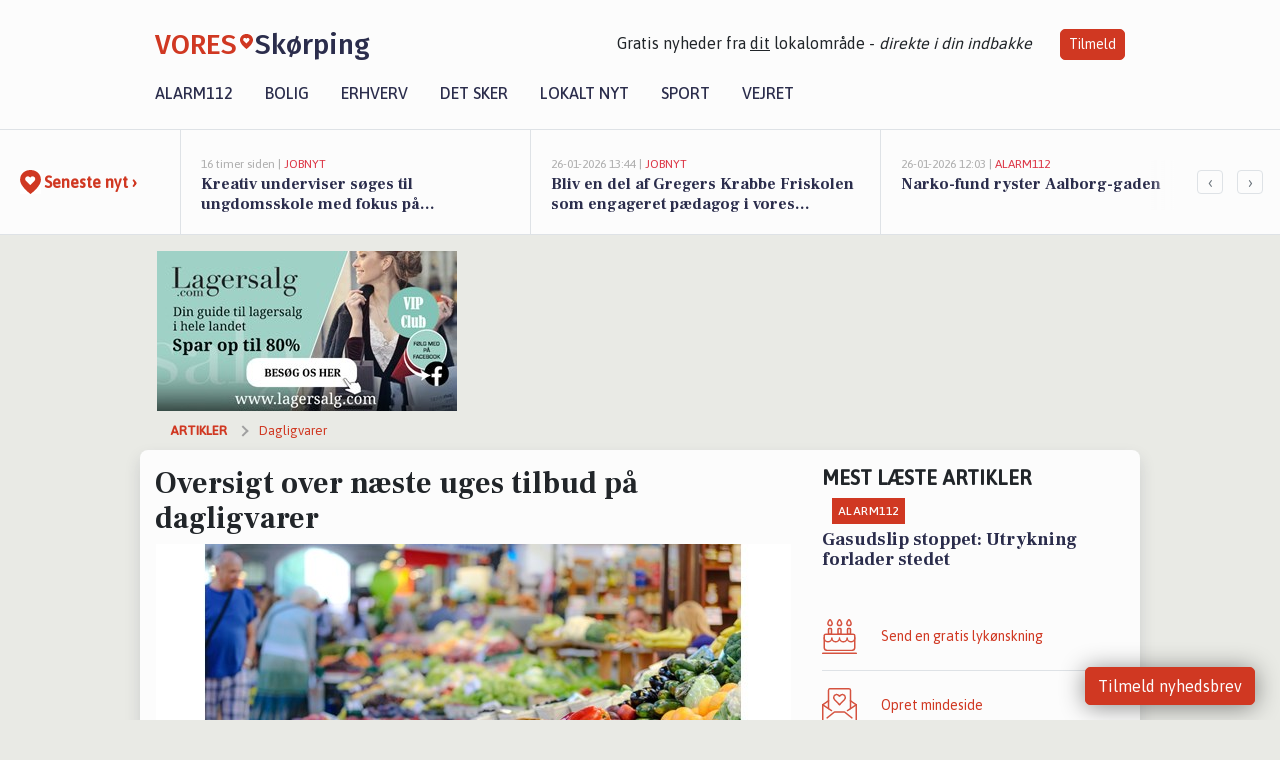

--- FILE ---
content_type: text/html; charset=utf-8
request_url: https://vores-skorping.dk/a/oversigt-over-naeste-uges-tilbud-paa-dagligvarer/53099fe5-924f-4d59-8b3d-fd9e34d4d8bb
body_size: 17031
content:


<!DOCTYPE html>
<html lang="da">
<head>
    <meta charset="utf-8" />
    <meta name="viewport" content="width=device-width, initial-scale=1.0" />
    <title>Oversigt over n&#xE6;ste uges tilbud p&#xE5; dagligvarer  | VORES Sk&#xF8;rping</title>
    
    <link href='https://fonts.gstatic.com' rel='preconnect' crossorigin>
<link href='https://assets.vorescdn.dk' rel='preconnect' crossorigin>
    <link rel="manifest" href="/manifest.json">
        <meta name="description" content="Oversigt over n&#xE6;ste uges tilbud p&#xE5; dagligvarer Sk&#xF8;rping" />


    <link rel="canonical" href="https://vores-skorping.dk/a/oversigt-over-naeste-uges-tilbud-paa-dagligvarer/53099fe5-924f-4d59-8b3d-fd9e34d4d8bb">


<meta property="fb:app_id" content="603210533761694" />
    <meta property="fb:pages" content="110000457266737" />
        <meta property="og:type" content="article" />
        <meta property="og:image" content="https://assets.vorescdn.dk/vores-by/56059ffb-bf33-4386-be25-f737b44fc841.jpg?width=1200&amp;height=630&amp;mode=pad&amp;bgcolor=FFFFFF&amp;scale=both" />
        <meta property="article:published_date" content="2021-04-16T14:00:40" />
        <meta property="article:author" content="Michael Juul S&#xF8;rensen" />

    <script type="application/ld+json">
        {"@context":"https://schema.org","@type":"NewsArticle","mainEntityOfPage":{"@type":"WebPage","@id":"https://vores-skorping.dk/a/oversigt-over-naeste-uges-tilbud-paa-dagligvarer/53099fe5-924f-4d59-8b3d-fd9e34d4d8bb"},"headline":"Oversigt over næste uges tilbud på dagligvarer ","image":["https://assets.vorescdn.dk/vores-by/11512b83-7016-4d94-b746-91053d9044f8.jpg","https://assets.vorescdn.dk/vores-by/a8c01f48-33b8-484e-af23-9d1e533aac1e.jpg","https://assets.vorescdn.dk/vores-by/56059ffb-bf33-4386-be25-f737b44fc841.jpg"],"datePublished":"2021-04-16T14:00:40","dateModified":null,"author":{"@type":"Person","name":"Michael Juul Sørensen"},"publisher":{"@type":"Organization","name":"VORES Skørping","logo":{"@type":"ImageObject","url":"https://vores-skorping.dk/img/logo/site_square.png"}}}
    </script>



    <meta name="facebook-domain-verification" content="plk7y30ym4vi4evyfbg90nx9h4rv7e" />

    
<link rel="icon" type="image/png" href="/img/icons/icon-152x152.png" />
<link rel="apple-touch-icon" type="image/png" href="/favicon.png" />

<link rel="preload" as="style" href="https://fonts.googleapis.com/css?family=Frank&#x2B;Ruhl&#x2B;Libre:400,700|Asap:400,500|Fira&#x2B;Sans:500|Merriweather:400&amp;display=swap">
<link href="https://fonts.googleapis.com/css?family=Frank&#x2B;Ruhl&#x2B;Libre:400,700|Asap:400,500|Fira&#x2B;Sans:500|Merriweather:400&amp;display=swap" rel="stylesheet" />

<link rel="preload" as="style" href="/dist/main.css?v=4lVlcf_nVVhS9k3-PzDma9gPCqVzZa-xwe6Z3nUGu-A">
<link rel="stylesheet" href="/dist/main.css?v=4lVlcf_nVVhS9k3-PzDma9gPCqVzZa-xwe6Z3nUGu-A" />
        <script type="text/javascript">
        window.dataLayer = window.dataLayer || [];
        window.dataLayer.push({
            dlv_page_type: "artikel_vip",
            dlv_category: "Dagligvarer",
            dlv_source: "Lokale tilbud"
        });
    </script>

    
    
<script>
var voresConfiguration = {"modules":["floating-subscribe"],"site":{"name":"Sk\u00F8rping","siteName":"VORES Sk\u00F8rping","hostname":"vores-skorping.dk","facebookPageId":110000457266737,"instagramHandle":"vores.nordjylland"},"bannerPlaceholder":{"salesEmail":"salg@voresdigital.dk?subject=Henvendelse fra VORES Sk\u00F8rping","logo":"https://assets.vorescdn.dk/remote/vores-skorping.dk/img/logo/site.png?width=250"},"facebookAppId":"603210533761694","googleSignInClientId":"643495767278-bqenl96m5li36d9c3e1a1ujch1giorgn.apps.googleusercontent.com","products":{"groceryPlusProductId":"832729fc-0197-4a09-a829-2ad24ec33c74"},"csrf":"CfDJ8FuIb0WNFg9DhYJimJMeEWi5rEs3bHNLCZ8uZvu_sZQprjXH9qqMw3c05hbVPm5F6W2UxyM7RmvB9NfteRZOkZ4vTBrOwa_GMYWQinkINci2o5RWv_36TUu7n1xllSH3dqd1ZwIfh0_H0TTc0V7uIqo","gtmId":"GTM-PMFG7C7"}
</script>

<script src="/dist/essentials-bundle.js?v=hjEg4_jAEA1nYcyRynaMY4wTMfjlzT6aiRLaBhOhzEo" defer></script>
    
<script type="text/javascript">
var utag_data = {
}
</script>
<!-- Loading script asynchronously -->
<script type="text/javascript">
    (function(a,b,c,d){
    a='//tags.tiqcdn.com/utag/jysk-fynske-medier/partners/prod/utag.js';
    b=document;c='script';d=b.createElement(c);d.src=a;d.type='text/java'+c;d.async=true;
    a=b.getElementsByTagName(c)[0];a.parentNode.insertBefore(d,a);
    })();
</script>


<script async='async' src='//macro.adnami.io/macro/hosts/adsm.macro.voresdigital.dk.js'></script>


<script src="//zrzzqdBnFEBxKXGb4.ay.delivery/manager/zrzzqdBnFEBxKXGb4" type="text/javascript" referrerpolicy="no-referrer-when-downgrade"></script>


<script>window.googletag = window.googletag || {cmd: []};</script>
<script>
    googletag.cmd.push(function(){
        googletag.pubads().setTargeting('vd_page', "vores-skorping.dk");
googletag.pubads().setTargeting('vd_category', "dagligvarer");googletag.pubads().setTargeting('vd_type', "artikel_vip");    });
</script>
</head>
<body>
    

<div class="d-flex flex-column">
    

<header class="" id="header">
    <nav class="navbar navbar-expand-md navbar-light sticky ">
        <div class="container">
            <div class="d-flex flex-wrap align-items-center w-100 justify-content-between">
                    <a class="logo" href="/">
        <span>VORES</span><div class="logo-icon"><img alt="" src="/img/logo/homeheart.svg" aria-hidden="true" /></div><span>Sk&#xF8;rping</span>
                    </a>
                    <burger-menu></burger-menu>
                    <div class="d-none d-lg-block">
                        <span>Gratis nyheder fra <u>dit</u> lokalområde - <i>direkte i din indbakke</i></span>
                        <button onclick="vmh.showSubscribeModal('Header')" class="ml-4 btn btn-sm btn-primary">Tilmeld</button>
                    </div>
            </div>
                <div class="d-flex flex-wrap align-items-center">
                    
                    <div class="collapse navbar-collapse text-right text-md-center" id="navbarMenu">
                        <ul class="navbar-nav mr-auto mt-2 mt-lg-0">

                            <li class="nav-item">
                                <a class="nav-link" href="/alarm112">
                                    Alarm112
                                </a>
                            </li>
                            <li class="nav-item">
                                <a class="nav-link" href="/bolig">
                                    Bolig
                                </a>
                            </li>
                            <li class="nav-item" site="Site">
                                <a class="nav-link" href="/erhverv">
                                    Erhverv
                                </a>
                            </li>
                            <li class="nav-item">
                                <a class="nav-link" href="/detsker">
                                    Det sker
                                </a>
                            </li>
                            <li class="nav-item">
                                <a class="nav-link" href="/lokaltnyt">
                                    Lokalt nyt
                                </a>
                            </li>
                            <li class="nav-item">
                                <a class="nav-link" href="/sport">
                                    Sport
                                </a>
                            </li>
                            <li class="nav-item align-middle">
                                
                            </li>
                            <li class="nav-item align-middle">
                                <a class="nav-link align-items-center" href="/vejret">
                                    Vejret
                                </a>
                            </li>
                        </ul>
                    </div>
                </div>
        </div>
    </nav>
</header>
    <div class="d-flex flex-column flex-grow-1">
        <div class="flex-grow-1">
                
<div class="news-bar">
    <!-- Label section -->
    <div class="news-bar-label">
        <a class="article-icon" href="/artikler">
            <b class="news-title">Seneste nyt &rsaquo;</b>
        </a>
    </div>

    <!-- News slider section -->
    <div class="news-slider">
            <a class="article-link" href="/artikler?contentId=1539a691-443d-4c95-a032-768771fc1c7f" ga-track-kpi="" data-action="click_article" data-itemid="1539a691-443d-4c95-a032-768771fc1c7f" data-itemtype="Content" data-itemcategory="Jobnyt" data-placement="1" data-container="news_bar_preview">
                <div class="news-bar-item" ga-track-impression="" data-itemid="1539a691-443d-4c95-a032-768771fc1c7f" data-itemtype="Content" data-itemcategory="Jobnyt" data-placement="1" data-container="news_bar_preview">
                    <div class="timeago">16 timer siden | </div>
                    <div class="category">Jobnyt</div>
                    <b class="news-title">Kreativ underviser s&#xF8;ges til ungdomsskole med fokus p&#xE5; ungeinvolvering og f&#xE6;llesskab</b>
                </div>
            </a>
            <a class="article-link" href="/artikler?contentId=0f0f48ea-2b65-4cba-b281-aa4329e852e5" ga-track-kpi="" data-action="click_article" data-itemid="0f0f48ea-2b65-4cba-b281-aa4329e852e5" data-itemtype="Content" data-itemcategory="Jobnyt" data-placement="2" data-container="news_bar_preview">
                <div class="news-bar-item" ga-track-impression="" data-itemid="0f0f48ea-2b65-4cba-b281-aa4329e852e5" data-itemtype="Content" data-itemcategory="Jobnyt" data-placement="2" data-container="news_bar_preview">
                    <div class="timeago">26-01-2026 13:44 | </div>
                    <div class="category">Jobnyt</div>
                    <b class="news-title">Bliv en del af Gregers Krabbe Friskolen som engageret p&#xE6;dagog i vores naturfokuserede vuggestue</b>
                </div>
            </a>
            <a class="article-link" href="/artikler?contentId=a19374cd-2a26-447d-a7e1-d93e045846c8" ga-track-kpi="" data-action="click_article" data-itemid="a19374cd-2a26-447d-a7e1-d93e045846c8" data-itemtype="Content" data-itemcategory="Alarm112" data-placement="3" data-container="news_bar_preview">
                <div class="news-bar-item" ga-track-impression="" data-itemid="a19374cd-2a26-447d-a7e1-d93e045846c8" data-itemtype="Content" data-itemcategory="Alarm112" data-placement="3" data-container="news_bar_preview">
                    <div class="timeago">26-01-2026 12:03 | </div>
                    <div class="category">Alarm112</div>
                    <b class="news-title">Narko-fund ryster Aalborg-gaden</b>
                </div>
            </a>
            <a class="article-link" href="/artikler?contentId=c79e4b9f-c4f7-46ac-a0fa-264fb4041efd" ga-track-kpi="" data-action="click_article" data-itemid="c79e4b9f-c4f7-46ac-a0fa-264fb4041efd" data-itemtype="Content" data-itemcategory="Alarm112" data-placement="4" data-container="news_bar_preview">
                <div class="news-bar-item" ga-track-impression="" data-itemid="c79e4b9f-c4f7-46ac-a0fa-264fb4041efd" data-itemtype="Content" data-itemcategory="Alarm112" data-placement="4" data-container="news_bar_preview">
                    <div class="timeago">26-01-2026 12:02 | </div>
                    <div class="category">Alarm112</div>
                    <b class="news-title">Gasudslip stoppet: Utrykning forlader stedet</b>
                </div>
            </a>
            <a class="article-link" href="/artikler?contentId=61eb5231-78a5-41fb-85c6-2b7bcd25353e" ga-track-kpi="" data-action="click_article" data-itemid="61eb5231-78a5-41fb-85c6-2b7bcd25353e" data-itemtype="Content" data-itemcategory="Boligmarked" data-placement="5" data-container="news_bar_preview">
                <div class="news-bar-item" ga-track-impression="" data-itemid="61eb5231-78a5-41fb-85c6-2b7bcd25353e" data-itemtype="Content" data-itemcategory="Boligmarked" data-placement="5" data-container="news_bar_preview">
                    <div class="timeago">21-01-2026 13:01 | </div>
                    <div class="category">Boligmarked</div>
                    <b class="news-title">Top 6 over dyreste boliger til salg i Sk&#xF8;rping. Priser op til 11.995.000 kr</b>
                </div>
            </a>
            <a class="article-link" href="/artikler?contentId=72d20349-d7a8-4c3f-a078-55a63cb91852" ga-track-kpi="" data-action="click_article" data-itemid="72d20349-d7a8-4c3f-a078-55a63cb91852" data-itemtype="Content" data-itemcategory="Det sker" data-placement="6" data-container="news_bar_preview">
                <div class="news-bar-item" ga-track-impression="" data-itemid="72d20349-d7a8-4c3f-a078-55a63cb91852" data-itemtype="Content" data-itemcategory="Det sker" data-placement="6" data-container="news_bar_preview">
                    <div class="timeago">21-01-2026 09:01 | </div>
                    <div class="category">Det sker</div>
                    <b class="news-title">Nyd en musikalsk s&#xF8;ndag i Sk&#xF8;rping med jazz og opera</b>
                </div>
            </a>
            <a class="article-link" href="/artikler?contentId=92d3f100-bc45-47af-a09b-7d0051ee570b" ga-track-kpi="" data-action="click_article" data-itemid="92d3f100-bc45-47af-a09b-7d0051ee570b" data-itemtype="Content" data-itemcategory="Jobnyt" data-placement="7" data-container="news_bar_preview">
                <div class="news-bar-item" ga-track-impression="" data-itemid="92d3f100-bc45-47af-a09b-7d0051ee570b" data-itemtype="Content" data-itemcategory="Jobnyt" data-placement="7" data-container="news_bar_preview">
                    <div class="timeago">19-01-2026 10:55 | </div>
                    <div class="category">Jobnyt</div>
                    <b class="news-title">Savner du nye gr&#xE6;sgange? - Her er nye ledige stillinger i Sk&#xF8;rping og omegn</b>
                </div>
            </a>
            <a class="article-link" href="/artikler?contentId=96bee235-0d91-4290-b3fb-965e6bcb06d0" ga-track-kpi="" data-action="click_article" data-itemid="96bee235-0d91-4290-b3fb-965e6bcb06d0" data-itemtype="Content" data-itemcategory="Jobnyt" data-placement="8" data-container="news_bar_preview">
                <div class="news-bar-item" ga-track-impression="" data-itemid="96bee235-0d91-4290-b3fb-965e6bcb06d0" data-itemtype="Content" data-itemcategory="Jobnyt" data-placement="8" data-container="news_bar_preview">
                    <div class="timeago">18-01-2026 16:29 | </div>
                    <div class="category">Jobnyt</div>
                    <b class="news-title">Bliv byggepladsmedarbejder i et dynamisk og socialt team</b>
                </div>
            </a>
            <a class="article-link" href="/artikler?contentId=4b8c19b0-16b0-43eb-bb76-45c24c90f719" ga-track-kpi="" data-action="click_article" data-itemid="4b8c19b0-16b0-43eb-bb76-45c24c90f719" data-itemtype="Content" data-itemcategory="Boligmarked" data-placement="9" data-container="news_bar_preview">
                <div class="news-bar-item" ga-track-impression="" data-itemid="4b8c19b0-16b0-43eb-bb76-45c24c90f719" data-itemtype="Content" data-itemcategory="Boligmarked" data-placement="9" data-container="news_bar_preview">
                    <div class="timeago">18-01-2026 13:02 | </div>
                    <div class="category">Boligmarked</div>
                    <b class="news-title">Gyvelvej 16 og 1 anden boliger er kommet til salg denne uge i Sk&#xF8;rping - se boligerne her.</b>
                </div>
            </a>
            <a class="article-link" href="/artikler?contentId=8e74690e-77a5-454e-b8f4-728c5e2d6b1b" ga-track-kpi="" data-action="click_article" data-itemid="8e74690e-77a5-454e-b8f4-728c5e2d6b1b" data-itemtype="Content" data-itemcategory="Det sker" data-placement="10" data-container="news_bar_preview">
                <div class="news-bar-item" ga-track-impression="" data-itemid="8e74690e-77a5-454e-b8f4-728c5e2d6b1b" data-itemtype="Content" data-itemcategory="Det sker" data-placement="10" data-container="news_bar_preview">
                    <div class="timeago">18-01-2026 12:02 | </div>
                    <div class="category">Det sker</div>
                    <b class="news-title">Oplev dans og kulturhistorier i Sk&#xF8;rping den kommende uge</b>
                </div>
            </a>
    </div>

        <!-- Navigation section -->
        <div class="news-bar-navigation">
            <button class="btn btn-outline-secondary" onclick="scrollNewsBar(-350)">&lsaquo;</button>
            <button class="btn btn-outline-secondary" onclick="scrollNewsBar(350)">&rsaquo;</button>
        </div>
</div>
            <div class="container pt-0">
                

<div class="vip-page my-3">
    <div class="row">
        <div class="container">
                <div class="row">
                    <div class="col-12 col-sm-4">
                        <div class="d-flex justify-content-center">
        <div class="b4nn3r lazy w300_h160"
             data-size="w300_h160"
             data-placement=""
             data-allowplaceholder="False"
             data-onlyshowbannersfrombusinesseswithproductid="">
        </div>

</div>
                    </div>
                        <div class="col-12 col-sm-4">
                            <div class="d-flex justify-content-center">
        <div class="b4nn3r lazy w300_h160"
             data-size="w300_h160"
             data-placement=""
             data-allowplaceholder="False"
             data-onlyshowbannersfrombusinesseswithproductid="">
        </div>

</div>
                        </div>
                        <div class="col-12 col-sm-4">
                            <div class="d-flex justify-content-center">
        <div class="b4nn3r lazy w300_h160"
             data-size="w300_h160"
             data-placement=""
             data-allowplaceholder="False"
             data-onlyshowbannersfrombusinesseswithproductid="">
        </div>

</div>
                        </div>
                </div>

                
    <div class="row breadcrumbs py-2">
        <div class="col">
            <ol itemscope itemtype="http://schema.org/BreadcrumbList" class="list-unstyled my-0 col d-flex">
                <li itemprop="itemListElement" itemscope itemtype="http://schema.org/ListItem">
                    <a href="/artikler" itemid="/artikler" class="section" itemscope itemtype="http://schema.org/Thing" itemprop="item">
                        <span itemprop="name">Artikler</span>
                    </a>
                    <meta itemprop="position" content="1" />
                </li>
                    <li class="" itemprop="itemListElement" itemscope itemtype="http://schema.org/ListItem">
                            <a href="/artikler/dagligvarer" itemid="/artikler/dagligvarer" itemscope itemtype="http://schema.org/Thing" itemprop="item">
                                <span itemprop="name">Dagligvarer</span>
                            </a>
                        <meta itemprop="position" content="2" />
                    </li>
                    <li class="sr-only" itemprop="itemListElement" itemscope itemtype="http://schema.org/ListItem">
                            <span itemid="/a/oversigt-over-naeste-uges-tilbud-paa-dagligvarer/53099fe5-924f-4d59-8b3d-fd9e34d4d8bb" itemscope itemtype="http://schema.org/Thing" itemprop="item">
                                <span itemprop="name">Oversigt over n&#xE6;ste uges tilbud p&#xE5; dagligvarer </span>
                            </span>
                        <meta itemprop="position" content="3" />
                    </li>
            </ol>
        </div>
    </div>

        </div>
    </div>


    <div class="row">
        <div class="container bg-white shadow pb-4 default-container-padding">
            <div class="row mt-3">
                <div class="col-12 col-lg-8">
                    <article id="53099fe5-924f-4d59-8b3d-fd9e34d4d8bb" class="conveniencestoresarticle desktop" data-id="53099fe5-924f-4d59-8b3d-fd9e34d4d8bb"
         data-category="Dagligvarer" data-assets='[{"id":"11512b83-7016-4d94-b746-91053d9044f8","width":452,"height":675},{"id":"a8c01f48-33b8-484e-af23-9d1e533aac1e","width":414,"height":717},{"id":"56059ffb-bf33-4386-be25-f737b44fc841","width":1280,"height":853}]'>
    <h1>
        Oversigt over n&#xE6;ste uges tilbud p&#xE5; dagligvarer 
    </h1>


            <div class="cover-img-container">
                <img class="cover-img" src="https://assets.vorescdn.dk/vores-by/56059ffb-bf33-4386-be25-f737b44fc841.jpg?width=635&amp;height=357&amp;mode=pad&amp;bgcolor=FFFFFF&amp;scale=both" srcset="https://assets.vorescdn.dk/vores-by/56059ffb-bf33-4386-be25-f737b44fc841.jpg?width=1270&amp;height=714&amp;mode=pad&amp;bgcolor=FFFFFF&amp;scale=both 2x, https://assets.vorescdn.dk/vores-by/56059ffb-bf33-4386-be25-f737b44fc841.jpg?width=635&amp;height=357&amp;mode=pad&amp;bgcolor=FFFFFF&amp;scale=both 1x" data-assetid="56059ffb-bf33-4386-be25-f737b44fc841" />
               
            </div>
    <div class="col-12 d-flex editor py-2 mt-1 mb-1 border-bottom border-top pl-0 align-items-center">
            <img alt="Profilbillede" class="mr-3 flex-shrink-0 rounded-circle" width="50" height="50" data-src="https://assets.vorescdn.dk/vores-by/33766c7f-a8a7-4961-be23-a63e2a93b20c.jpg?width=50&amp;height=50&amp;mode=crop" data-srcset="https://assets.vorescdn.dk/vores-by/33766c7f-a8a7-4961-be23-a63e2a93b20c.jpg?width=100&amp;height=100&amp;mode=crop 2x, https://assets.vorescdn.dk/vores-by/33766c7f-a8a7-4961-be23-a63e2a93b20c.jpg?width=50&amp;height=50&amp;mode=crop 1x" data-assetid="33766c7f-a8a7-4961-be23-a63e2a93b20c" />
            <div class="d-flex flex-column justify-content-center">
                <span class="article-author">Michael Juul S&#xF8;rensen</span>
            </div>
            <div class="d-flex flex-wrap justify-content-end align-items-center" style="margin-left: auto;">

                
<a class="btn btn-sm btn-primary d-flex align-items-center justify-content-center" id="shareLinkBtn" style="white-space: nowrap" title="Del på Facebook" onclick="vmh.shareLink('https%3A%2F%2Fvores-skorping.dk%2Fa%2Foversigt-over-naeste-uges-tilbud-paa-dagligvarer%2F53099fe5-924f-4d59-8b3d-fd9e34d4d8bb')">
	Del artikel <img alt="Del på facebook" class="ml-2" style="height: 18px;width: 18px;" src="/img/icons/icon-share-white.svg" />
</a>


            </div>
    </div>
    <div class="d-flex flex-wrap justify-content-between">
            <div>
                <img src="/img/icons/clock-icon.svg" alt="dato" style="height: 11px; width: 11px" />
                <time itemprop="dateCreated datePublished"
                      datetime="2021-04-16T12:00:40Z"
                      class="text-muted">
                    Fredag d. 16. apr. 2021 - kl. 14:00
                </time>
            </div>
    </div>
    <br />

    <div class="article-content">
        
        
<p>
    Kan du godt lide at planlægge aftenmenuen for ugen?
</p>

<p>
    Vi har her samlet de bedste tilbud for næste uge, så du hurtigt og nemt ved, hvad I skal have, og hvor du skal købe ind i Sk&#xF8;rping<text>.</text>
</p>

    <h4 class="pt-3">Fakta</h4>
    <div>
        <a href="https://fakta.coop.dk/tilbudsavis/" rel="nofollow noopener" target="_blank">
            <img data-src="https://assets.vorescdn.dk/vores-by/a8c01f48-33b8-484e-af23-9d1e533aac1e.jpg?width=600&amp;mode=max&amp;bgcolor=000000" data-srcset="https://assets.vorescdn.dk/vores-by/a8c01f48-33b8-484e-af23-9d1e533aac1e.jpg?width=1200&amp;mode=max&amp;bgcolor=000000 2x, https://assets.vorescdn.dk/vores-by/a8c01f48-33b8-484e-af23-9d1e533aac1e.jpg?width=600&amp;mode=max&amp;bgcolor=000000 1x" data-assetid="a8c01f48-33b8-484e-af23-9d1e533aac1e" />
        </a>
    </div>
    <div class="py-2">
        Du kan se hele <a href="https://fakta.coop.dk/tilbudsavis/" rel="nofollow noopener" target="_blank">Fakta’s tilbudsavis her</a>
    </div>
        
    <h4 class="pt-3">Meny</h4>
    <div>
        <a href="https://tilbudsavis.meny.dk/" rel="nofollow noopener" target="_blank">
            <img data-src="https://assets.vorescdn.dk/vores-by/11512b83-7016-4d94-b746-91053d9044f8.jpg?width=600&amp;mode=max&amp;bgcolor=000000" data-srcset="https://assets.vorescdn.dk/vores-by/11512b83-7016-4d94-b746-91053d9044f8.jpg?width=1200&amp;mode=max&amp;bgcolor=000000 2x, https://assets.vorescdn.dk/vores-by/11512b83-7016-4d94-b746-91053d9044f8.jpg?width=600&amp;mode=max&amp;bgcolor=000000 1x" data-assetid="11512b83-7016-4d94-b746-91053d9044f8" />
        </a>
    </div>
    <div class="py-2">
        Du kan se hele <a href="https://tilbudsavis.meny.dk/" rel="nofollow noopener" target="_blank">Meny’s tilbudsavis her</a>
    </div>

<div class="py-2">
    Hvis du har andre dagligvarebutikker, som du mener at vi skal samle tilbud fra, så kontakt endelig os på <a href="mailto:kontakt@voresdigital.dk?subject=Henvendelse fra VORES Sk&#xF8;rping">kontakt@voresdigital.dk</a>
</div>

    </div>
    
            <div class="d-flex flex-wrap justify-content-between">
                <small class="text-muted">Denne artikel er skrevet af Michael Juul S&#xF8;rensen og data er automatisk hentet fra eksterne kilder, herunder Lokale tilbud.</small>
            </div>


        <div class="d-flex flex-wrap justify-content-between">
                <small class="text-muted">Kilde: Lokale tilbud</small>
        </div>




        
    <div class="d-flex justify-content-center py-3 pb-5 w-100">
        <a class="b4nn3r w300_h160"
           aria-hidden="true"
           title="Reklame"
           href="https://kudahlskoreskole.dk/?utm_source=vores-skorping.dk&amp;utm_medium=banner"
           rel="noopener nofollow"
           target="_blank"
           data-background="https://assets.vorescdn.dk/vores-by/c222283e-1566-405f-8267-d260c2d5d57b.jpg?width=300&amp;height=160&amp;mode=crop&amp;bgcolor=FFFFFF"
           data-backgroundretina="https://assets.vorescdn.dk/vores-by/c222283e-1566-405f-8267-d260c2d5d57b.jpg?width=600&amp;height=320&amp;mode=crop&amp;bgcolor=FFFFFF"
           data-id="64be4d00-9e28-4a8a-afee-640003a3382f"
           data-track="True"
           data-allowduplicates="False"
           data-onlyshowbannersfrombusinesseswithproductid="">
        </a>

</div>

</article>

                    <div class="row justify-content-center border-top py-3">
                        <div class="col-md-6 col-sm my-2">
                            <email-signup-widget 
    data-location="Article" 
    ></email-signup-widget>
                        </div>
                    </div>

                </div>
                <div class="col-12 col-lg-4 order-2 order-md-1">
                    
                        <div>
                                <h5 class="text-uppercase font-weight-bold pb-3">Mest læste artikler</h5>
        <div class="row pb-3 mb-3">
            <div class="col">
                

<a class="top-story article-link h-100" href="/a/gasudslip-stoppet-utrykning-forlader-stedet/c79e4b9f-c4f7-46ac-a0fa-264fb4041efd" ga-track-impression="" data-itemid="c79e4b9f-c4f7-46ac-a0fa-264fb4041efd" data-itemtype="Content" data-itemcategory="Alarm112" data-container="medium_article_preview" ga-track-kpi="" data-action="click_article">
    <div class="top-story-header">
        <div class="img-container">
            <div class="img-bg " data-background="https://assets.vorescdn.dk:443/vores-intet-foto.png?width=300&amp;height=169&amp;mode=max&amp;bgcolor=FFFFFF&amp;quality=90&amp;c.focus=faces" data-backgroundretina="https://assets.vorescdn.dk:443/vores-intet-foto.png?width=600&amp;height=338&amp;mode=max&amp;bgcolor=FFFFFF&amp;quality=90&amp;c.focus=faces">
            </div>
        </div>

        <div class="categories">   
                <div class="category">Alarm112</div>
        </div>
        
    </div>

    <h2 class="mt-3 mb-0">Gasudslip stoppet: Utrykning forlader stedet</h2>
</a>
            </div>
        </div>

                        </div>
                    
                    <div class="w-100 border-bottom py-3">
                        <a class="d-flex align-items-center cta" href="/brugerindhold/opret-lykoenskning">
                            <img class="mr-4" alt="lykønskning" src="/img/icons/icon-lykkeoenskning.svg" />
                            <span class="flex-grow-1">
                                Send en gratis lykønskning
                            </span>
                        </a>
                    </div>
                    <div class="w-100 border-bottom py-3">
                        <a class="d-flex align-items-center cta" href="/opret-mindeside">
                            <img class="mr-4" alt="mindeord" src="/img/icons/icon-mindeord.svg" />
                            <span class="flex-grow-1">
                                Opret mindeside
                            </span>
                        </a>
                    </div>
                    <div class="w-100 py-3">
                        <a class="d-flex align-items-center cta" href="/brugerindhold/opret-nyhed">
                            <img class="mr-4" alt="læserbidrag" src="/img/icons/icon-laeserbidrag.svg" />
                            <span class="flex-grow-1">
                                Indsend dit læserbidrag
                            </span>
                        </a>
                    </div>
                    <facebook-carousel data-breakpoints='{
                  "540": {
                    "slidesPerView": 2
                  },
                  "758": {
                    "slidesPerView": 3
                  },
                  "960": {
                    "slidesPerView": 1
                  }
                }'
                    data-container="facebook_post_carousel"></facebook-carousel>
                    <div class="mb-3">
                        <div class="w-100 d-flex justify-content-center border-bottom py-4">
        <div class="b4nn3r lazy w300_h160"
             data-size="w300_h160"
             data-placement=""
             data-allowplaceholder="False"
             data-onlyshowbannersfrombusinesseswithproductid="">
        </div>

</div>
                    </div>
                </div>
                <div class="col-12 order-3 order-md-3">
                    <div class="row mt-3">
                        <div class="col-12 col-lg-8">
                            
<div class="article-stream" style="padding-right: 5px; padding-left: 5px">
    
    <div class="mb-5">
        <div class="row">
            <div class="col">
                

<a class="cover-story article-link desktop" href="/a/kreativ-underviser-soeges-til-ungdomsskole-med-fokus-paa-ungeinvolvering-og-faellesskab/1539a691-443d-4c95-a032-768771fc1c7f" ga-track-impression="" data-itemid="1539a691-443d-4c95-a032-768771fc1c7f" data-itemtype="Content" data-itemcategory="Jobnyt" data-container="big_article_preview" ga-track-kpi="" data-action="click_article">
    <div class="cover-story-header">
        <div class="img-container">
            <div class="img-bg " style="background-image: url(https://assets.vorescdn.dk/vores-by/d0580562-b18d-4e87-b1fe-6472da49f8f1.jpg?width=630&amp;height=354&amp;mode=max&amp;bgcolor=FFFFFF&amp;c.focus=faces);" data-assetid="d0580562-b18d-4e87-b1fe-6472da49f8f1">
            </div>
        </div>

        <div class="categories">
                <div class="category">Jobnyt</div>
        </div>        
    </div>

    <h2 class="h1 mt-3">Kreativ underviser s&#xF8;ges til ungdomsskole med fokus p&#xE5; ungeinvolvering og f&#xE6;llesskab</h2>
</a>
            </div>
        </div>
    </div>


    
    <div class="mb-5">
        <div class="row ">
            <div class="col-6" style="padding-right: 10px">
                

<a class="top-story article-link h-100" href="/a/kudahls-koereskole-oensker-tillykke-til-jannik-med-koerekortet/0b5a532f-4b82-4277-854f-4997ae5d86b5" ga-track-impression="" data-itemid="0b5a532f-4b82-4277-854f-4997ae5d86b5" data-itemtype="Content" data-itemcategory="Opslagstavlen" data-customername="Kudahls K&#xF8;reskole" data-customerid="b09c811d-0d00-45cf-2eaa-08dc839906f1" data-businessname="Kudahls K&#xF8;reskole" data-businessid="63ccd0f9-a4e4-49a3-3b12-08db0452d29f" data-container="medium_article_preview" ga-track-kpi="" data-action="click_article">
    <div class="top-story-header">
        <div class="img-container">
            <div class="img-bg img-bg-blur" data-background="https://assets.vorescdn.dk/vores-by/496addb9-0622-4627-b876-25b2d86cf175.jpg?width=300&amp;height=169&amp;mode=max&amp;bgcolor=FFFFFF&amp;quality=90" data-backgroundretina="https://assets.vorescdn.dk/vores-by/496addb9-0622-4627-b876-25b2d86cf175.jpg?width=600&amp;height=338&amp;mode=max&amp;bgcolor=FFFFFF&amp;quality=90" data-assetid="496addb9-0622-4627-b876-25b2d86cf175">
            </div>
                <div class="img">
                    <img alt="Kudahls K&#xF8;reskole &#xF8;nsker tillykke til Jannik med k&#xF8;rekortet" data-src="https://assets.vorescdn.dk/vores-by/496addb9-0622-4627-b876-25b2d86cf175.jpg?width=300&amp;height=169&amp;mode=max&amp;bgcolor=FFFFFF&amp;quality=90" data-srcset="https://assets.vorescdn.dk/vores-by/496addb9-0622-4627-b876-25b2d86cf175.jpg?width=600&amp;height=338&amp;mode=max&amp;bgcolor=FFFFFF&amp;quality=90 2x, https://assets.vorescdn.dk/vores-by/496addb9-0622-4627-b876-25b2d86cf175.jpg?width=300&amp;height=169&amp;mode=max&amp;bgcolor=FFFFFF&amp;quality=90 1x" data-assetid="496addb9-0622-4627-b876-25b2d86cf175" />
                </div>
        </div>

        <div class="categories">   
                <div class="category">Sponsoreret</div>
                <div class="category">Opslagstavlen</div>
        </div>
        
    </div>

    <h2 class="mt-3 mb-0">Kudahls K&#xF8;reskole &#xF8;nsker tillykke til Jannik med k&#xF8;rekortet</h2>
</a>
            </div>
            <div class="col-6" style="padding-left: 10px">
                

<a class="top-story article-link h-100" href="/a/bliv-en-del-af-gregers-krabbe-friskolen-som-engageret-paedagog-i-vores-naturfokuserede-vuggestue/0f0f48ea-2b65-4cba-b281-aa4329e852e5" ga-track-impression="" data-itemid="0f0f48ea-2b65-4cba-b281-aa4329e852e5" data-itemtype="Content" data-itemcategory="Jobnyt" data-container="medium_article_preview" ga-track-kpi="" data-action="click_article">
    <div class="top-story-header">
        <div class="img-container">
            <div class="img-bg " data-background="https://assets.vorescdn.dk/vores-by/07fb9992-12b4-414c-a829-d48a3bcfa0b7.jpg?width=300&amp;height=169&amp;mode=max&amp;bgcolor=FFFFFF&amp;quality=90&amp;c.focus=faces" data-backgroundretina="https://assets.vorescdn.dk/vores-by/07fb9992-12b4-414c-a829-d48a3bcfa0b7.jpg?width=600&amp;height=338&amp;mode=max&amp;bgcolor=FFFFFF&amp;quality=90&amp;c.focus=faces" data-assetid="07fb9992-12b4-414c-a829-d48a3bcfa0b7">
            </div>
        </div>

        <div class="categories">   
                <div class="category">Jobnyt</div>
        </div>
        
    </div>

    <h2 class="mt-3 mb-0">Bliv en del af Gregers Krabbe Friskolen som engageret p&#xE6;dagog i vores naturfokuserede vuggestue</h2>
</a>
            </div>
        </div>
    </div>


    
    <div class="mb-5">
        <div class="row ">
            <div class="col-6" style="padding-right: 10px">
                

<a class="top-story article-link h-100" href="/a/erica-fejrer-nyt-koerekort-med-hjaelp-fra-kudahls-koereskole/a2ad135a-7118-46f3-8861-def425ce86f9" ga-track-impression="" data-itemid="a2ad135a-7118-46f3-8861-def425ce86f9" data-itemtype="Content" data-itemcategory="Opslagstavlen" data-container="medium_article_preview" ga-track-kpi="" data-action="click_article">
    <div class="top-story-header">
        <div class="img-container">
            <div class="img-bg img-bg-blur" data-background="https://assets.vorescdn.dk/vores-by/f857c632-20f9-470f-84ac-8a2a3e2adc19.jpg?width=300&amp;height=169&amp;mode=max&amp;bgcolor=FFFFFF&amp;quality=90" data-backgroundretina="https://assets.vorescdn.dk/vores-by/f857c632-20f9-470f-84ac-8a2a3e2adc19.jpg?width=600&amp;height=338&amp;mode=max&amp;bgcolor=FFFFFF&amp;quality=90" data-assetid="f857c632-20f9-470f-84ac-8a2a3e2adc19">
            </div>
                <div class="img">
                    <img alt="Erica fejrer nyt k&#xF8;rekort med hj&#xE6;lp fra Kudahls K&#xF8;reskole" data-src="https://assets.vorescdn.dk/vores-by/f857c632-20f9-470f-84ac-8a2a3e2adc19.jpg?width=300&amp;height=169&amp;mode=max&amp;bgcolor=FFFFFF&amp;quality=90" data-srcset="https://assets.vorescdn.dk/vores-by/f857c632-20f9-470f-84ac-8a2a3e2adc19.jpg?width=600&amp;height=338&amp;mode=max&amp;bgcolor=FFFFFF&amp;quality=90 2x, https://assets.vorescdn.dk/vores-by/f857c632-20f9-470f-84ac-8a2a3e2adc19.jpg?width=300&amp;height=169&amp;mode=max&amp;bgcolor=FFFFFF&amp;quality=90 1x" data-assetid="f857c632-20f9-470f-84ac-8a2a3e2adc19" />
                </div>
        </div>

        <div class="categories">   
                <div class="category">Sponsoreret</div>
                <div class="category">Opslagstavlen</div>
        </div>
        
    </div>

    <h2 class="mt-3 mb-0">Erica fejrer nyt k&#xF8;rekort med hj&#xE6;lp fra Kudahls K&#xF8;reskole</h2>
</a>
            </div>
            <div class="col-6" style="padding-left: 10px">
                

<a class="top-story article-link h-100" href="/a/top-6-over-dyreste-boliger-til-salg-i-skoerping-priser-op-til-11995000-kr/61eb5231-78a5-41fb-85c6-2b7bcd25353e" ga-track-impression="" data-itemid="61eb5231-78a5-41fb-85c6-2b7bcd25353e" data-itemtype="Content" data-itemcategory="Boligmarked" data-container="medium_article_preview" ga-track-kpi="" data-action="click_article">
    <div class="top-story-header">
        <div class="img-container">
            <div class="img-bg " data-background="https://assets.vorescdn.dk/vores-by/40384bec-b7eb-41a4-9869-88868fd7f398.jpg?width=300&amp;height=169&amp;mode=max&amp;bgcolor=FFFFFF&amp;quality=90&amp;c.focus=faces" data-backgroundretina="https://assets.vorescdn.dk/vores-by/40384bec-b7eb-41a4-9869-88868fd7f398.jpg?width=600&amp;height=338&amp;mode=max&amp;bgcolor=FFFFFF&amp;quality=90&amp;c.focus=faces" data-assetid="40384bec-b7eb-41a4-9869-88868fd7f398">
            </div>
        </div>

        <div class="categories">   
                <div class="category">Boligmarked</div>
        </div>
        
    </div>

    <h2 class="mt-3 mb-0">Top 6 over dyreste boliger til salg i Sk&#xF8;rping. Priser op til 11.995.000 kr</h2>
</a>
            </div>
        </div>
    </div>

    
    <div class="mb-5">
        <div class="row ">
            <div class="col-6" style="padding-right: 10px">
                

<a class="top-story article-link h-100" href="/a/nyd-en-musikalsk-soendag-i-skoerping-med-jazz-og-opera/72d20349-d7a8-4c3f-a078-55a63cb91852" ga-track-impression="" data-itemid="72d20349-d7a8-4c3f-a078-55a63cb91852" data-itemtype="Content" data-itemcategory="Det sker" data-container="medium_article_preview" ga-track-kpi="" data-action="click_article">
    <div class="top-story-header">
        <div class="img-container">
            <div class="img-bg " data-background="https://assets.vorescdn.dk/vores-by/2edba969-4941-4fde-8413-5a14daad407c.jpg?width=300&amp;height=169&amp;mode=max&amp;bgcolor=FFFFFF&amp;quality=90&amp;c.focus=faces" data-backgroundretina="https://assets.vorescdn.dk/vores-by/2edba969-4941-4fde-8413-5a14daad407c.jpg?width=600&amp;height=338&amp;mode=max&amp;bgcolor=FFFFFF&amp;quality=90&amp;c.focus=faces" data-assetid="2edba969-4941-4fde-8413-5a14daad407c">
            </div>
        </div>

        <div class="categories">   
                <div class="category">Det sker</div>
        </div>
        
    </div>

    <h2 class="mt-3 mb-0">Nyd en musikalsk s&#xF8;ndag i Sk&#xF8;rping med jazz og opera</h2>
</a>
            </div>
            <div class="col-6" style="padding-left: 10px">
                

<a class="top-story article-link h-100" href="/a/kudahls-koereskole-oensker-mathias-tillykke-med-koerekortet/c18f4be5-e5b4-46d4-9695-91b3777def44" ga-track-impression="" data-itemid="c18f4be5-e5b4-46d4-9695-91b3777def44" data-itemtype="Content" data-itemcategory="Opslagstavlen" data-container="medium_article_preview" ga-track-kpi="" data-action="click_article">
    <div class="top-story-header">
        <div class="img-container">
            <div class="img-bg img-bg-blur" data-background="https://assets.vorescdn.dk/vores-by/05bb3e3b-3de2-4ece-bd0a-9a0c23133730.jpg?width=300&amp;height=169&amp;mode=max&amp;bgcolor=FFFFFF&amp;quality=90" data-backgroundretina="https://assets.vorescdn.dk/vores-by/05bb3e3b-3de2-4ece-bd0a-9a0c23133730.jpg?width=600&amp;height=338&amp;mode=max&amp;bgcolor=FFFFFF&amp;quality=90" data-assetid="05bb3e3b-3de2-4ece-bd0a-9a0c23133730">
            </div>
                <div class="img">
                    <img alt="Kudahls K&#xF8;reskole &#xF8;nsker Mathias tillykke med k&#xF8;rekortet" data-src="https://assets.vorescdn.dk/vores-by/05bb3e3b-3de2-4ece-bd0a-9a0c23133730.jpg?width=300&amp;height=169&amp;mode=max&amp;bgcolor=FFFFFF&amp;quality=90" data-srcset="https://assets.vorescdn.dk/vores-by/05bb3e3b-3de2-4ece-bd0a-9a0c23133730.jpg?width=600&amp;height=338&amp;mode=max&amp;bgcolor=FFFFFF&amp;quality=90 2x, https://assets.vorescdn.dk/vores-by/05bb3e3b-3de2-4ece-bd0a-9a0c23133730.jpg?width=300&amp;height=169&amp;mode=max&amp;bgcolor=FFFFFF&amp;quality=90 1x" data-assetid="05bb3e3b-3de2-4ece-bd0a-9a0c23133730" />
                </div>
        </div>

        <div class="categories">   
                <div class="category">Sponsoreret</div>
                <div class="category">Opslagstavlen</div>
        </div>
        
    </div>

    <h2 class="mt-3 mb-0">Kudahls K&#xF8;reskole &#xF8;nsker Mathias tillykke med k&#xF8;rekortet</h2>
</a>
            </div>
        </div>
    </div>



        <div class="row mb-5">
            <div class="col">
                <facebook-carousel data-container="facebook_post_carousel" style="display:block; width:100%;"></facebook-carousel>
            </div>
        </div>

        <div class="row py-2 mb-5">
            <div class="col">
                
        <span class="sectionheader">Boliger til salg i Sk&#xF8;rping</span>
    <div class="row d-flex flex-wrap justify-content-between rentalproperties">
                <div class="col-12 col-sm-6 mb-3 mx-0">
                    
<div class="property">
        <div ga-track-impression="" data-itemid="54304073-bdc0-49ce-bbd9-033824ac66db" data-itemtype="Property" data-customerid="" data-businessid="" data-placement="1" data-container="property_showcase" data-containervariant="standard">
            <a href="https://www.boliga.dk/bolig/2209736" target="_blank" rel="noopener" class="pb-4">

                <img alt="billede af boligen" data-src="https://assets.vorescdn.dk/remote/i.boliga.org/dk/550x/2209/2209736.jpg?width=640&amp;height=320&amp;mode=crop&amp;c.focus=faces" style="max-width:100%" class="pr-1" />

                <span class="rightlabel">2.695.000 kr</span>

                    <span class="rightlowerlabel">150 m<sup>2</sup></span>

                <h6 class="pt-2" style="color:#2B2D4C;font-weight:bold">Gerdingvej 47 Fr&#xE6;er, 9520 Sk&#xF8;rping</h6>
            </a>
        </div>
</div>
                </div>
                <div class="col-12 col-sm-6 mb-3 mx-0">
                    
<div class="property">
        <div ga-track-impression="" data-itemid="0b4af2f2-a746-4c20-a7ab-0464848a17a8" data-itemtype="Property" data-customerid="" data-businessid="" data-placement="2" data-container="property_showcase" data-containervariant="standard">
            <a href="https://www.boliga.dk/bolig/2290458" target="_blank" rel="noopener" class="pb-4">

                <img alt="billede af boligen" data-src="https://assets.vorescdn.dk/remote/i.boliga.org/dk/550x/2290/2290458.jpg?width=640&amp;height=320&amp;mode=crop&amp;c.focus=faces" style="max-width:100%" class="pr-1" />

                <span class="rightlabel">3.195.000 kr</span>

                    <span class="rightlowerlabel">201 m<sup>2</sup></span>

                <h6 class="pt-2" style="color:#2B2D4C;font-weight:bold">Gyvelvej 16 Rebild, 9520 Sk&#xF8;rping</h6>
            </a>
        </div>
</div>
                </div>
                <div class="col-12 col-sm-6 mb-3 mx-0">
                    
<div class="property">
        <div ga-track-impression="" data-itemid="3caadd6e-c319-4cb2-879a-097819a98808" data-itemtype="Property" data-customerid="" data-businessid="" data-placement="3" data-container="property_showcase" data-containervariant="standard">
            <a href="https://www.boliga.dk/bolig/2229837" target="_blank" rel="noopener" class="pb-4">

                <img alt="billede af boligen" data-src="https://assets.vorescdn.dk/remote/i.boliga.org/dk/550x/2229/2229837.jpg?width=640&amp;height=320&amp;mode=crop&amp;c.focus=faces" style="max-width:100%" class="pr-1" />

                <span class="rightlabel">1.995.000 kr</span>

                    <span class="rightlowerlabel">168 m<sup>2</sup></span>

                <h6 class="pt-2" style="color:#2B2D4C;font-weight:bold">Pr&#xE6;stev&#xE6;nget 3, 9520 Sk&#xF8;rping</h6>
            </a>
        </div>
</div>
                </div>
                <div class="col-12 col-sm-6 mb-3 mx-0">
                    
<div class="property">
        <div ga-track-impression="" data-itemid="8af10bfe-e726-4d27-83e4-0bda60df9cc1" data-itemtype="Property" data-customerid="" data-businessid="" data-placement="4" data-container="property_showcase" data-containervariant="standard">
            <a href="https://www.boliga.dk/bolig/2134918" target="_blank" rel="noopener" class="pb-4">

                <img alt="billede af boligen" data-src="https://assets.vorescdn.dk/remote/i.boliga.org/dk/550x/2134/2134918.jpg?width=640&amp;height=320&amp;mode=crop&amp;c.focus=faces" style="max-width:100%" class="pr-1" />

                <span class="rightlabel">645.000 kr</span>

                    <span class="rightlowerlabel">147 m<sup>2</sup></span>

                <h6 class="pt-2" style="color:#2B2D4C;font-weight:bold">Haverslevvej 97 Aarestrup, 9520 Sk&#xF8;rping</h6>
            </a>
        </div>
</div>
                </div>

            <div class="col-12 lead-form font-sans">
                <lead-form data-csrf="CfDJ8FuIb0WNFg9DhYJimJMeEWgIM0ZzbKEJWMMpZI3yQ1uLmunFwZb1ZWeEzJ_-7RrbARbrd10bN2rqpA2-Q85YgyZQhqbzQSJWLApV2Uv30fwU7bFlx7Y3nhQTQI_ScKUWUXAdqXaQK_VioacWj9FX_Dk" data-eventsection="PropertyShowcase" />
            </div>
    </div>

            </div>
        </div>


    

    

    




    

    

    


    <div class="py-3 mb-5 border-y">
        <div class="row">
                <div class="col-6" style="padding-right: 10px">
                    <div class="w-100 d-flex justify-content-center pb-0 pt-4 pt-md-0">
        <div class="b4nn3r lazy w300_h160"
             data-size="w300_h160"
             data-placement=""
             data-allowplaceholder="False"
             data-onlyshowbannersfrombusinesseswithproductid="">
        </div>

</div>
                </div>
                <div class="col-6" style="padding-left: 10px">
                    <div class="w-100 d-flex justify-content-center pb-0 pt-4 pt-md-0">
        <div class="b4nn3r lazy w300_h160"
             data-size="w300_h160"
             data-placement=""
             data-allowplaceholder="False"
             data-onlyshowbannersfrombusinesseswithproductid="">
        </div>

</div>
                </div>
        </div>
    </div>
</div>
                        </div>

                        <div class="col-12 col-lg-4">
                        </div>
                    </div>
                    
                </div>
                <div class="col-12 order-4 order-md-4">
                    <div class="border-top">
                        <h5 class="text-uppercase py-4">Flere artikler</h5>
                        
                            
<div class="row">
        <div class="col-6 col-md-4 mb-3">
            

<a class="top-story article-link h-100" href="/a/kreativ-underviser-soeges-til-ungdomsskole-med-fokus-paa-ungeinvolvering-og-faellesskab/1539a691-443d-4c95-a032-768771fc1c7f" ga-track-impression="" data-itemid="1539a691-443d-4c95-a032-768771fc1c7f" data-itemtype="Content" data-itemcategory="Jobnyt" data-container="medium_article_preview" ga-track-kpi="" data-action="click_article">
    <div class="top-story-header">
        <div class="img-container">
            <div class="img-bg " data-background="https://assets.vorescdn.dk/vores-by/d0580562-b18d-4e87-b1fe-6472da49f8f1.jpg?width=300&amp;height=169&amp;mode=max&amp;bgcolor=FFFFFF&amp;quality=90&amp;c.focus=faces" data-backgroundretina="https://assets.vorescdn.dk/vores-by/d0580562-b18d-4e87-b1fe-6472da49f8f1.jpg?width=600&amp;height=338&amp;mode=max&amp;bgcolor=FFFFFF&amp;quality=90&amp;c.focus=faces" data-assetid="d0580562-b18d-4e87-b1fe-6472da49f8f1">
            </div>
        </div>

        <div class="categories">   
                <div class="category">Jobnyt</div>
        </div>
        
    </div>

    <h2 class="mt-3 mb-0">Kreativ underviser s&#xF8;ges til ungdomsskole med fokus p&#xE5; ungeinvolvering og f&#xE6;llesskab</h2>
</a>
        </div>
        <div class="col-6 col-md-4 mb-3">
            

<a class="top-story article-link h-100" href="/a/kudahls-koereskole-oensker-tillykke-til-jannik-med-koerekortet/0b5a532f-4b82-4277-854f-4997ae5d86b5" ga-track-impression="" data-itemid="0b5a532f-4b82-4277-854f-4997ae5d86b5" data-itemtype="Content" data-itemcategory="Opslagstavlen" data-customername="Kudahls K&#xF8;reskole" data-customerid="b09c811d-0d00-45cf-2eaa-08dc839906f1" data-businessname="Kudahls K&#xF8;reskole" data-businessid="63ccd0f9-a4e4-49a3-3b12-08db0452d29f" data-container="medium_article_preview" ga-track-kpi="" data-action="click_article">
    <div class="top-story-header">
        <div class="img-container">
            <div class="img-bg img-bg-blur" data-background="https://assets.vorescdn.dk/vores-by/496addb9-0622-4627-b876-25b2d86cf175.jpg?width=300&amp;height=169&amp;mode=max&amp;bgcolor=FFFFFF&amp;quality=90" data-backgroundretina="https://assets.vorescdn.dk/vores-by/496addb9-0622-4627-b876-25b2d86cf175.jpg?width=600&amp;height=338&amp;mode=max&amp;bgcolor=FFFFFF&amp;quality=90" data-assetid="496addb9-0622-4627-b876-25b2d86cf175">
            </div>
                <div class="img">
                    <img alt="Kudahls K&#xF8;reskole &#xF8;nsker tillykke til Jannik med k&#xF8;rekortet" data-src="https://assets.vorescdn.dk/vores-by/496addb9-0622-4627-b876-25b2d86cf175.jpg?width=300&amp;height=169&amp;mode=max&amp;bgcolor=FFFFFF&amp;quality=90" data-srcset="https://assets.vorescdn.dk/vores-by/496addb9-0622-4627-b876-25b2d86cf175.jpg?width=600&amp;height=338&amp;mode=max&amp;bgcolor=FFFFFF&amp;quality=90 2x, https://assets.vorescdn.dk/vores-by/496addb9-0622-4627-b876-25b2d86cf175.jpg?width=300&amp;height=169&amp;mode=max&amp;bgcolor=FFFFFF&amp;quality=90 1x" data-assetid="496addb9-0622-4627-b876-25b2d86cf175" />
                </div>
        </div>

        <div class="categories">   
                <div class="category">Sponsoreret</div>
                <div class="category">Opslagstavlen</div>
        </div>
        
    </div>

    <h2 class="mt-3 mb-0">Kudahls K&#xF8;reskole &#xF8;nsker tillykke til Jannik med k&#xF8;rekortet</h2>
</a>
        </div>
        <div class="col-6 col-md-4 mb-3">
            

<a class="top-story article-link h-100" href="/a/boxit-for-mange-husejere/4fc176a2-9c11-49f9-b740-e208d6d87be6" ga-track-impression="" data-itemid="4fc176a2-9c11-49f9-b740-e208d6d87be6" data-itemtype="Content" data-itemcategory="Sponsoreret indhold" data-container="medium_article_preview" ga-track-kpi="" data-action="click_article">
    <div class="top-story-header">
        <div class="img-container">
            <div class="img-bg " data-background="https://assets.vorescdn.dk:443/vores-intet-foto.png?width=300&amp;height=169&amp;mode=max&amp;bgcolor=FFFFFF&amp;quality=90&amp;c.focus=faces" data-backgroundretina="https://assets.vorescdn.dk:443/vores-intet-foto.png?width=600&amp;height=338&amp;mode=max&amp;bgcolor=FFFFFF&amp;quality=90&amp;c.focus=faces">
            </div>
        </div>

        <div class="categories">   
                <div class="category">Sponsoreret</div>
                <div class="category">Sponsoreret indhold</div>
        </div>
        
    </div>

    <h2 class="mt-3 mb-0">BOXIT For mange husejere </h2>
</a>
        </div>
        <div class="col-6 col-md-4 mb-3">
            

<a class="top-story article-link h-100" href="/a/savner-du-nye-graesgange-her-er-nye-ledige-stillinger-i-skoerping-og-omegn/92d3f100-bc45-47af-a09b-7d0051ee570b" ga-track-impression="" data-itemid="92d3f100-bc45-47af-a09b-7d0051ee570b" data-itemtype="Content" data-itemcategory="Jobnyt" data-container="medium_article_preview" ga-track-kpi="" data-action="click_article">
    <div class="top-story-header">
        <div class="img-container">
            <div class="img-bg " data-background="https://assets.vorescdn.dk/vores-by/7717f5dc-dc05-40c1-bf27-348f4c172fdb.jpg?width=300&amp;height=169&amp;mode=max&amp;bgcolor=FFFFFF&amp;quality=90&amp;c.focus=faces" data-backgroundretina="https://assets.vorescdn.dk/vores-by/7717f5dc-dc05-40c1-bf27-348f4c172fdb.jpg?width=600&amp;height=338&amp;mode=max&amp;bgcolor=FFFFFF&amp;quality=90&amp;c.focus=faces" data-assetid="7717f5dc-dc05-40c1-bf27-348f4c172fdb">
            </div>
        </div>

        <div class="categories">   
                <div class="category">Jobnyt</div>
        </div>
        
    </div>

    <h2 class="mt-3 mb-0">Savner du nye gr&#xE6;sgange? - Her er nye ledige stillinger i Sk&#xF8;rping og omegn</h2>
</a>
        </div>
        <div class="col-6 col-md-4 mb-3">
            

<a class="top-story article-link h-100" href="/a/10-dyreste-biler-til-salg-i-naerheden-af-rebild-kommune/caf7e4ae-b5b3-4b28-8046-7cb80b6ce0e3" ga-track-impression="" data-itemid="caf7e4ae-b5b3-4b28-8046-7cb80b6ce0e3" data-itemtype="Content" data-itemcategory="Biler" data-container="medium_article_preview" ga-track-kpi="" data-action="click_article">
    <div class="top-story-header">
        <div class="img-container">
            <div class="img-bg " data-background="https://assets.vorescdn.dk/vores-by/4ce7fb99-2019-4726-a18a-efbcc3ed3315.jpg?width=300&amp;height=169&amp;mode=max&amp;bgcolor=FFFFFF&amp;quality=90&amp;c.focus=faces" data-backgroundretina="https://assets.vorescdn.dk/vores-by/4ce7fb99-2019-4726-a18a-efbcc3ed3315.jpg?width=600&amp;height=338&amp;mode=max&amp;bgcolor=FFFFFF&amp;quality=90&amp;c.focus=faces" data-assetid="4ce7fb99-2019-4726-a18a-efbcc3ed3315">
            </div>
        </div>

        <div class="categories">   
                <div class="category">Biler</div>
        </div>
        
    </div>

    <h2 class="mt-3 mb-0">10 dyreste biler til salg i n&#xE6;rheden af Rebild Kommune</h2>
</a>
        </div>
        <div class="col-6 col-md-4 mb-3">
            

<a class="top-story article-link h-100" href="/a/bliv-en-del-af-gregers-krabbe-friskolen-som-engageret-paedagog-i-vores-naturfokuserede-vuggestue/0f0f48ea-2b65-4cba-b281-aa4329e852e5" ga-track-impression="" data-itemid="0f0f48ea-2b65-4cba-b281-aa4329e852e5" data-itemtype="Content" data-itemcategory="Jobnyt" data-container="medium_article_preview" ga-track-kpi="" data-action="click_article">
    <div class="top-story-header">
        <div class="img-container">
            <div class="img-bg " data-background="https://assets.vorescdn.dk/vores-by/07fb9992-12b4-414c-a829-d48a3bcfa0b7.jpg?width=300&amp;height=169&amp;mode=max&amp;bgcolor=FFFFFF&amp;quality=90&amp;c.focus=faces" data-backgroundretina="https://assets.vorescdn.dk/vores-by/07fb9992-12b4-414c-a829-d48a3bcfa0b7.jpg?width=600&amp;height=338&amp;mode=max&amp;bgcolor=FFFFFF&amp;quality=90&amp;c.focus=faces" data-assetid="07fb9992-12b4-414c-a829-d48a3bcfa0b7">
            </div>
        </div>

        <div class="categories">   
                <div class="category">Jobnyt</div>
        </div>
        
    </div>

    <h2 class="mt-3 mb-0">Bliv en del af Gregers Krabbe Friskolen som engageret p&#xE6;dagog i vores naturfokuserede vuggestue</h2>
</a>
        </div>
        <div class="col-6 col-md-4 mb-3">
            

<a class="top-story article-link h-100" href="/a/narko-fund-ryster-aalborg-gaden/a19374cd-2a26-447d-a7e1-d93e045846c8" ga-track-impression="" data-itemid="a19374cd-2a26-447d-a7e1-d93e045846c8" data-itemtype="Content" data-itemcategory="Alarm112" data-container="medium_article_preview" ga-track-kpi="" data-action="click_article">
    <div class="top-story-header">
        <div class="img-container">
            <div class="img-bg " data-background="https://assets.vorescdn.dk:443/vores-intet-foto.png?width=300&amp;height=169&amp;mode=max&amp;bgcolor=FFFFFF&amp;quality=90&amp;c.focus=faces" data-backgroundretina="https://assets.vorescdn.dk:443/vores-intet-foto.png?width=600&amp;height=338&amp;mode=max&amp;bgcolor=FFFFFF&amp;quality=90&amp;c.focus=faces">
            </div>
        </div>

        <div class="categories">   
                <div class="category">Alarm112</div>
        </div>
        
    </div>

    <h2 class="mt-3 mb-0">Narko-fund ryster Aalborg-gaden</h2>
</a>
        </div>
        <div class="col-6 col-md-4 mb-3">
            

<a class="top-story article-link h-100" href="/a/gasudslip-stoppet-utrykning-forlader-stedet/c79e4b9f-c4f7-46ac-a0fa-264fb4041efd" ga-track-impression="" data-itemid="c79e4b9f-c4f7-46ac-a0fa-264fb4041efd" data-itemtype="Content" data-itemcategory="Alarm112" data-container="medium_article_preview" ga-track-kpi="" data-action="click_article">
    <div class="top-story-header">
        <div class="img-container">
            <div class="img-bg " data-background="https://assets.vorescdn.dk:443/vores-intet-foto.png?width=300&amp;height=169&amp;mode=max&amp;bgcolor=FFFFFF&amp;quality=90&amp;c.focus=faces" data-backgroundretina="https://assets.vorescdn.dk:443/vores-intet-foto.png?width=600&amp;height=338&amp;mode=max&amp;bgcolor=FFFFFF&amp;quality=90&amp;c.focus=faces">
            </div>
        </div>

        <div class="categories">   
                <div class="category">Alarm112</div>
        </div>
        
    </div>

    <h2 class="mt-3 mb-0">Gasudslip stoppet: Utrykning forlader stedet</h2>
</a>
        </div>
        <div class="col-6 col-md-4 mb-3">
            

<a class="top-story article-link h-100" href="/a/nyt-fra-kudahls-koereskole/efb49a91-a0f4-49ef-a464-2ad988834204" ga-track-impression="" data-itemid="efb49a91-a0f4-49ef-a464-2ad988834204" data-itemtype="Content" data-itemcategory="Opslagstavlen" data-container="medium_article_preview" ga-track-kpi="" data-action="click_article">
    <div class="top-story-header">
        <div class="img-container">
            <div class="img-bg img-bg-blur" data-background="https://assets.vorescdn.dk:443/vores-intet-foto.png?width=300&amp;height=169&amp;mode=max&amp;bgcolor=FFFFFF&amp;quality=90" data-backgroundretina="https://assets.vorescdn.dk:443/vores-intet-foto.png?width=600&amp;height=338&amp;mode=max&amp;bgcolor=FFFFFF&amp;quality=90">
            </div>
                <div class="img">
                    <img alt="Nyt fra Kudahls K&#xF8;reskole" data-src="https://assets.vorescdn.dk:443/vores-intet-foto.png?width=300&amp;height=169&amp;mode=max&amp;bgcolor=FFFFFF&amp;quality=90" data-srcset="https://assets.vorescdn.dk:443/vores-intet-foto.png?width=600&amp;height=338&amp;mode=max&amp;bgcolor=FFFFFF&amp;quality=90 2x, https://assets.vorescdn.dk:443/vores-intet-foto.png?width=300&amp;height=169&amp;mode=max&amp;bgcolor=FFFFFF&amp;quality=90 1x" />
                </div>
        </div>

        <div class="categories">   
                <div class="category">Sponsoreret</div>
                <div class="category">Opslagstavlen</div>
        </div>
        
    </div>

    <h2 class="mt-3 mb-0">Nyt fra Kudahls K&#xF8;reskole</h2>
</a>
        </div>
        <div class="col-6 col-md-4 mb-3">
            

<a class="top-story article-link h-100" href="/a/erica-fejrer-nyt-koerekort-med-hjaelp-fra-kudahls-koereskole/a2ad135a-7118-46f3-8861-def425ce86f9" ga-track-impression="" data-itemid="a2ad135a-7118-46f3-8861-def425ce86f9" data-itemtype="Content" data-itemcategory="Opslagstavlen" data-container="medium_article_preview" ga-track-kpi="" data-action="click_article">
    <div class="top-story-header">
        <div class="img-container">
            <div class="img-bg img-bg-blur" data-background="https://assets.vorescdn.dk/vores-by/f857c632-20f9-470f-84ac-8a2a3e2adc19.jpg?width=300&amp;height=169&amp;mode=max&amp;bgcolor=FFFFFF&amp;quality=90" data-backgroundretina="https://assets.vorescdn.dk/vores-by/f857c632-20f9-470f-84ac-8a2a3e2adc19.jpg?width=600&amp;height=338&amp;mode=max&amp;bgcolor=FFFFFF&amp;quality=90" data-assetid="f857c632-20f9-470f-84ac-8a2a3e2adc19">
            </div>
                <div class="img">
                    <img alt="Erica fejrer nyt k&#xF8;rekort med hj&#xE6;lp fra Kudahls K&#xF8;reskole" data-src="https://assets.vorescdn.dk/vores-by/f857c632-20f9-470f-84ac-8a2a3e2adc19.jpg?width=300&amp;height=169&amp;mode=max&amp;bgcolor=FFFFFF&amp;quality=90" data-srcset="https://assets.vorescdn.dk/vores-by/f857c632-20f9-470f-84ac-8a2a3e2adc19.jpg?width=600&amp;height=338&amp;mode=max&amp;bgcolor=FFFFFF&amp;quality=90 2x, https://assets.vorescdn.dk/vores-by/f857c632-20f9-470f-84ac-8a2a3e2adc19.jpg?width=300&amp;height=169&amp;mode=max&amp;bgcolor=FFFFFF&amp;quality=90 1x" data-assetid="f857c632-20f9-470f-84ac-8a2a3e2adc19" />
                </div>
        </div>

        <div class="categories">   
                <div class="category">Sponsoreret</div>
                <div class="category">Opslagstavlen</div>
        </div>
        
    </div>

    <h2 class="mt-3 mb-0">Erica fejrer nyt k&#xF8;rekort med hj&#xE6;lp fra Kudahls K&#xF8;reskole</h2>
</a>
        </div>
        <div class="col-6 col-md-4 mb-3">
            

<a class="top-story article-link h-100" href="/a/nyt-fra-kudahls-koereskole/76119591-6233-42ae-b092-762b6bdc4d7c" ga-track-impression="" data-itemid="76119591-6233-42ae-b092-762b6bdc4d7c" data-itemtype="Content" data-itemcategory="Opslagstavlen" data-container="medium_article_preview" ga-track-kpi="" data-action="click_article">
    <div class="top-story-header">
        <div class="img-container">
            <div class="img-bg img-bg-blur" data-background="https://assets.vorescdn.dk:443/vores-intet-foto.png?width=300&amp;height=169&amp;mode=max&amp;bgcolor=FFFFFF&amp;quality=90" data-backgroundretina="https://assets.vorescdn.dk:443/vores-intet-foto.png?width=600&amp;height=338&amp;mode=max&amp;bgcolor=FFFFFF&amp;quality=90">
            </div>
                <div class="img">
                    <img alt="Nyt fra Kudahls K&#xF8;reskole" data-src="https://assets.vorescdn.dk:443/vores-intet-foto.png?width=300&amp;height=169&amp;mode=max&amp;bgcolor=FFFFFF&amp;quality=90" data-srcset="https://assets.vorescdn.dk:443/vores-intet-foto.png?width=600&amp;height=338&amp;mode=max&amp;bgcolor=FFFFFF&amp;quality=90 2x, https://assets.vorescdn.dk:443/vores-intet-foto.png?width=300&amp;height=169&amp;mode=max&amp;bgcolor=FFFFFF&amp;quality=90 1x" />
                </div>
        </div>

        <div class="categories">   
                <div class="category">Sponsoreret</div>
                <div class="category">Opslagstavlen</div>
        </div>
        
    </div>

    <h2 class="mt-3 mb-0">Nyt fra Kudahls K&#xF8;reskole</h2>
</a>
        </div>
        <div class="col-6 col-md-4 mb-3">
            

<a class="top-story article-link h-100" href="/a/top-6-over-dyreste-boliger-til-salg-i-skoerping-priser-op-til-11995000-kr/61eb5231-78a5-41fb-85c6-2b7bcd25353e" ga-track-impression="" data-itemid="61eb5231-78a5-41fb-85c6-2b7bcd25353e" data-itemtype="Content" data-itemcategory="Boligmarked" data-container="medium_article_preview" ga-track-kpi="" data-action="click_article">
    <div class="top-story-header">
        <div class="img-container">
            <div class="img-bg " data-background="https://assets.vorescdn.dk/vores-by/40384bec-b7eb-41a4-9869-88868fd7f398.jpg?width=300&amp;height=169&amp;mode=max&amp;bgcolor=FFFFFF&amp;quality=90&amp;c.focus=faces" data-backgroundretina="https://assets.vorescdn.dk/vores-by/40384bec-b7eb-41a4-9869-88868fd7f398.jpg?width=600&amp;height=338&amp;mode=max&amp;bgcolor=FFFFFF&amp;quality=90&amp;c.focus=faces" data-assetid="40384bec-b7eb-41a4-9869-88868fd7f398">
            </div>
        </div>

        <div class="categories">   
                <div class="category">Boligmarked</div>
        </div>
        
    </div>

    <h2 class="mt-3 mb-0">Top 6 over dyreste boliger til salg i Sk&#xF8;rping. Priser op til 11.995.000 kr</h2>
</a>
        </div>
        <div class="col-6 col-md-4 mb-3">
            

<a class="top-story article-link h-100" href="/a/nyd-en-musikalsk-soendag-i-skoerping-med-jazz-og-opera/72d20349-d7a8-4c3f-a078-55a63cb91852" ga-track-impression="" data-itemid="72d20349-d7a8-4c3f-a078-55a63cb91852" data-itemtype="Content" data-itemcategory="Det sker" data-container="medium_article_preview" ga-track-kpi="" data-action="click_article">
    <div class="top-story-header">
        <div class="img-container">
            <div class="img-bg " data-background="https://assets.vorescdn.dk/vores-by/2edba969-4941-4fde-8413-5a14daad407c.jpg?width=300&amp;height=169&amp;mode=max&amp;bgcolor=FFFFFF&amp;quality=90&amp;c.focus=faces" data-backgroundretina="https://assets.vorescdn.dk/vores-by/2edba969-4941-4fde-8413-5a14daad407c.jpg?width=600&amp;height=338&amp;mode=max&amp;bgcolor=FFFFFF&amp;quality=90&amp;c.focus=faces" data-assetid="2edba969-4941-4fde-8413-5a14daad407c">
            </div>
        </div>

        <div class="categories">   
                <div class="category">Det sker</div>
        </div>
        
    </div>

    <h2 class="mt-3 mb-0">Nyd en musikalsk s&#xF8;ndag i Sk&#xF8;rping med jazz og opera</h2>
</a>
        </div>
        <div class="col-6 col-md-4 mb-3">
            

<a class="top-story article-link h-100" href="/a/kudahls-koereskole-oensker-mathias-tillykke-med-koerekortet/c18f4be5-e5b4-46d4-9695-91b3777def44" ga-track-impression="" data-itemid="c18f4be5-e5b4-46d4-9695-91b3777def44" data-itemtype="Content" data-itemcategory="Opslagstavlen" data-container="medium_article_preview" ga-track-kpi="" data-action="click_article">
    <div class="top-story-header">
        <div class="img-container">
            <div class="img-bg img-bg-blur" data-background="https://assets.vorescdn.dk/vores-by/05bb3e3b-3de2-4ece-bd0a-9a0c23133730.jpg?width=300&amp;height=169&amp;mode=max&amp;bgcolor=FFFFFF&amp;quality=90" data-backgroundretina="https://assets.vorescdn.dk/vores-by/05bb3e3b-3de2-4ece-bd0a-9a0c23133730.jpg?width=600&amp;height=338&amp;mode=max&amp;bgcolor=FFFFFF&amp;quality=90" data-assetid="05bb3e3b-3de2-4ece-bd0a-9a0c23133730">
            </div>
                <div class="img">
                    <img alt="Kudahls K&#xF8;reskole &#xF8;nsker Mathias tillykke med k&#xF8;rekortet" data-src="https://assets.vorescdn.dk/vores-by/05bb3e3b-3de2-4ece-bd0a-9a0c23133730.jpg?width=300&amp;height=169&amp;mode=max&amp;bgcolor=FFFFFF&amp;quality=90" data-srcset="https://assets.vorescdn.dk/vores-by/05bb3e3b-3de2-4ece-bd0a-9a0c23133730.jpg?width=600&amp;height=338&amp;mode=max&amp;bgcolor=FFFFFF&amp;quality=90 2x, https://assets.vorescdn.dk/vores-by/05bb3e3b-3de2-4ece-bd0a-9a0c23133730.jpg?width=300&amp;height=169&amp;mode=max&amp;bgcolor=FFFFFF&amp;quality=90 1x" data-assetid="05bb3e3b-3de2-4ece-bd0a-9a0c23133730" />
                </div>
        </div>

        <div class="categories">   
                <div class="category">Sponsoreret</div>
                <div class="category">Opslagstavlen</div>
        </div>
        
    </div>

    <h2 class="mt-3 mb-0">Kudahls K&#xF8;reskole &#xF8;nsker Mathias tillykke med k&#xF8;rekortet</h2>
</a>
        </div>
        <div class="col-6 col-md-4 mb-3">
            

<a class="top-story article-link h-100" href="/a/bliv-byggepladsmedarbejder-i-et-dynamisk-og-socialt-team/96bee235-0d91-4290-b3fb-965e6bcb06d0" ga-track-impression="" data-itemid="96bee235-0d91-4290-b3fb-965e6bcb06d0" data-itemtype="Content" data-itemcategory="Jobnyt" data-container="medium_article_preview" ga-track-kpi="" data-action="click_article">
    <div class="top-story-header">
        <div class="img-container">
            <div class="img-bg " data-background="https://assets.vorescdn.dk/vores-by/a4147028-0481-485c-8f8d-e1bebff2f3c2.jpg?width=300&amp;height=169&amp;mode=max&amp;bgcolor=FFFFFF&amp;quality=90&amp;c.focus=faces" data-backgroundretina="https://assets.vorescdn.dk/vores-by/a4147028-0481-485c-8f8d-e1bebff2f3c2.jpg?width=600&amp;height=338&amp;mode=max&amp;bgcolor=FFFFFF&amp;quality=90&amp;c.focus=faces" data-assetid="a4147028-0481-485c-8f8d-e1bebff2f3c2">
            </div>
        </div>

        <div class="categories">   
                <div class="category">Jobnyt</div>
        </div>
        
    </div>

    <h2 class="mt-3 mb-0">Bliv byggepladsmedarbejder i et dynamisk og socialt team</h2>
</a>
        </div>
</div>
                        
                    </div>
                </div>
            </div>
        </div>
    </div>
</div>


            </div>
        </div>
        


<footer class="">
    <div class="container">
        <div class="row py-4 logo">
            <div class="col d-flex justify-content-center">
                    <a href="/">
        <span>VORES</span><div class="logo-icon"><img alt="" src="/img/logo/homeheartwhite.svg" aria-hidden="true" /></div><span>Sk&#xF8;rping</span>
                    </a>
            </div>
        </div>
            <div class="row py-4">
                <div class="col d-flex justify-content-center">
                        <a class="mx-4" title="Følg os på Facebook" href="https://www.facebook.com/110000457266737" target="_blank" rel="noopener nofollow">
                            <img alt="Facebook" width="48" height="48" src="/img/icons/icon-footer-facebook.svg" />
                        </a>
                        <a class="mx-4" title="Følg os på Instagram" href="https://www.instagram.com/vores.nordjylland" target="_blank" rel="noopener nofollow">
                            <img alt="Instagram" width="48" height="48" src="/img/icons/icon-footer-instagram.svg" />
                        </a>
                    <a class="mx-4" title="Kontakt VORES Digital via email" href="https://voresdigital.dk/kontakt-os/" target="_blank" rel="noopener nofollow">
                        <img alt="Email" width="48" height="48" src="/img/icons/icon-footer-email.svg" />
                    </a>
                </div>
            </div>
            <div class="row pb-5">
                <div class="col-12 col-md-4 shortcuts">
                    <h6>Om Vores Digital</h6>
                    <ul class="list-unstyled">
                        <li class="">
                            <a href="https://voresdigital.dk">
                                Om os
                            </a>
                        </li>
                        <li>
                            <a href="/partner">For annoncører</a>
                        </li>
                        <li>
                            <a href="https://voresdigital.dk/privatlivspolitik" target="_blank" rel="noopener">Vilkår og Privatlivspolitik</a>
                        </li>
                        <li>
                            <a href="https://voresdigital.dk/kontakt-os/">Kontakt VORES Digital</a>
                        </li>
                        <li>
                            <a role="button" onclick="Didomi.preferences.show()">Administrer samtykke</a>
                        </li>
                    </ul>
                </div>
                <div class="col-12 col-md-4 shortcuts mt-4 mt-md-0">
                    <h6>Genveje</h6>
                    <ul class="list-unstyled ">
                        <li class="">
                            <a class="" href="/artikler">
                                Seneste nyt fra Sk&#xF8;rping
                            </a>
                        </li>
                        <li class="">
                            <a class="" href="/erhverv">
                                Vores lokale erhverv
                            </a>
                        </li>
                        <li>
                            <a href="/kalender">Kalenderen for Sk&#xF8;rping</a>
                        </li>
                        <li>
                            <a href="/fakta-om">Fakta om Sk&#xF8;rping</a>
                        </li>
                        <li>
                            <a href="/erhvervsprofil">Erhvervsartikler</a>
                        </li>
                        <li>
                            <a href="/vores-kommune">Rebild Kommune</a>
                        </li>
                        <li>
                            <a href="/gratis-salgsvurdering">Få en gratis salgsvurdering</a>
                        </li>
                            
                        <li class="">
                            <a class="" href="/artikler/sponsoreret-indhold">
                                Sponsoreret indhold
                            </a>
                        </li>
                    </ul>
                </div>
                    <div class="col-12 col-md-4 stay-updated mt-4 mt-md-0">
                        <h6>Bliv opdateret</h6>
                        <email-signup-widget 
    data-location="Footer" 
    ></email-signup-widget>
                    </div>
            </div>
    </div>
    <div class=" business-info py-3">
        <div class="container">
            <div class="row ">
                <div class="col-12 col-md-4 text-center">Vores Digital © 2026</div>
                <div class="col-12 col-md-4 text-center">
                        <a class="text-white" href="https://voresdigital.dk/kontakt-os/">Kontakt VORES Digital</a>
                </div>
                <div class="col-12 col-md-4 text-center">CVR: 41179082</div>
                
            </div>
        </div>
    </div>
</footer>
    </div>
</div>



    
<script type="module" src="/dist/main-bundle.js?v=7nG4oRNse0INgBpCG_9H3_FrVdCDJpiuCs343Y_59eY" async></script>
<script nomodule src="/dist/main-es5-bundle.js?v=n5DRTioil2dL-7vm3chwahm-vVSH218lmrNyzJ61lIs" async></script>





    <div id="fb-root"></div>

    
    
    <script async defer crossorigin="anonymous" src="https://connect.facebook.net/en_US/sdk.js#xfbml=1&version=v6.0&appId=603210533761694&autoLogAppEvents=1"></script>


</body>
</html>


--- FILE ---
content_type: image/svg+xml
request_url: https://vores-skorping.dk/img/icons/icon-footer-instagram.svg
body_size: 838
content:
<?xml version="1.0" encoding="UTF-8"?>
<svg width="47px" height="47px" viewBox="0 0 47 47" version="1.1" xmlns="http://www.w3.org/2000/svg" xmlns:xlink="http://www.w3.org/1999/xlink">
    <!-- Generator: Sketch 64 (93537) - https://sketch.com -->
    <title>instagram</title>
    <desc>Created with Sketch.</desc>
    <g id="Page-1" stroke="none" stroke-width="1" fill="none" fill-rule="evenodd">
        <g id="VoresBy---12column-layout---revised-sticky-header" transform="translate(-47.000000, -3271.000000)">
            <g id="FOOTER" transform="translate(0.000000, 3214.000000)">
                <g id="facebook-with-circle" transform="translate(46.000000, 57.000000)">
                    <g id="instagram" transform="translate(0.990000, -0.000000)">
                        <path d="M23.05,-8.52651283e-14 C35.7748,-8.52651283e-14 46.09,10.3152 46.09,23.04 C46.09,35.7648 35.7748,46.08 23.05,46.08 C10.3252,46.08 0.01,35.7648 0.01,23.04 C0.01,10.3152 10.3252,-8.52651283e-14 23.05,-8.52651283e-14 Z M28.25,11.75 L17.75,11.75 C14.4362915,11.75 11.75,14.4362915 11.75,17.75 L11.75,17.75 L11.75,28.25 C11.75,31.5637085 14.4362915,34.25 17.75,34.25 L17.75,34.25 L28.25,34.25 C31.5637085,34.25 34.25,31.5637085 34.25,28.25 L34.25,28.25 L34.25,17.75 C34.25,14.4362915 31.5637085,11.75 28.25,11.75 L28.25,11.75 Z" id="Combined-Shape" fill="#FFFFFF" fill-rule="nonzero"></path>
                        <circle id="Oval" stroke="#FFFFFF" stroke-width="1.5" stroke-linecap="round" stroke-linejoin="round" cx="23" cy="23" r="5"></circle>
                        <circle id="Oval" fill="#FFFFFF" cx="30.01" cy="16" r="1"></circle>
                    </g>
                </g>
            </g>
        </g>
    </g>
</svg>